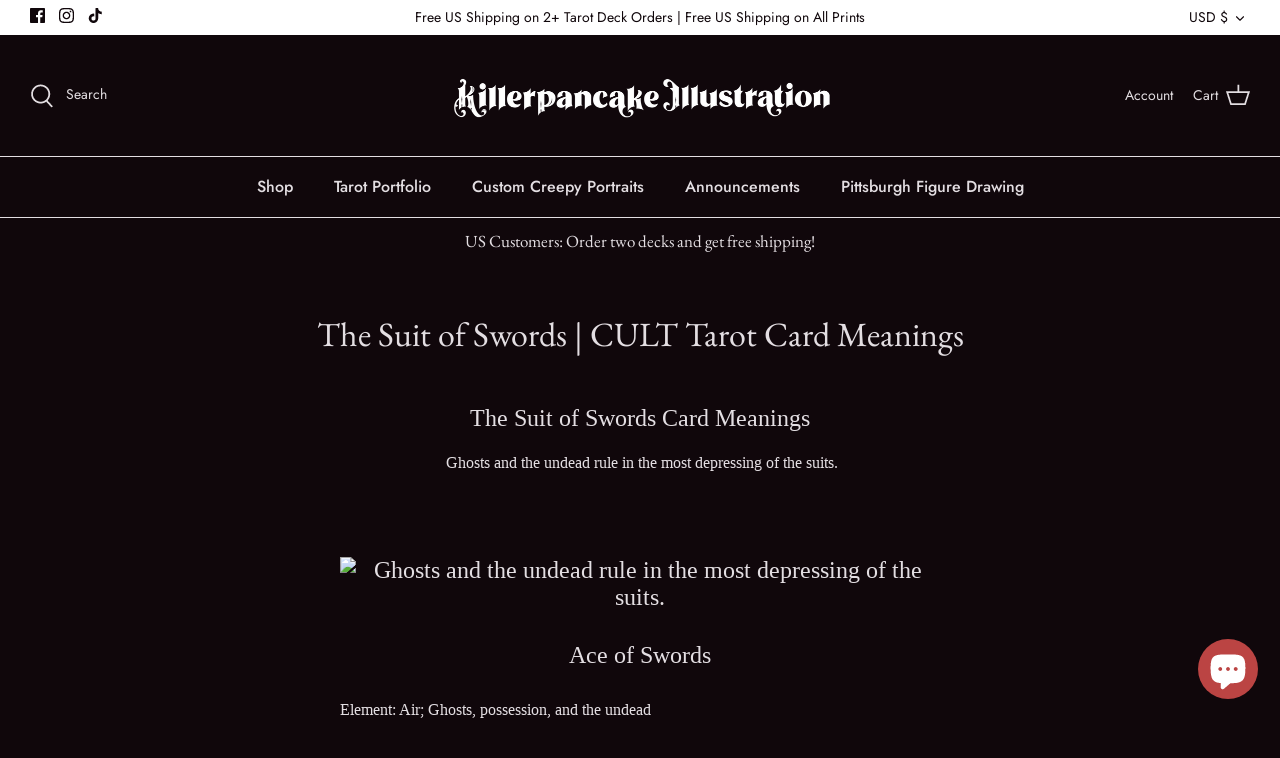

--- FILE ---
content_type: application/x-javascript; charset=utf-8
request_url: https://bundler.nice-team.net/app/shop/status/killerpancake.myshopify.com.js?1769530600
body_size: -385
content:
var bundler_settings_updated='1709323120';